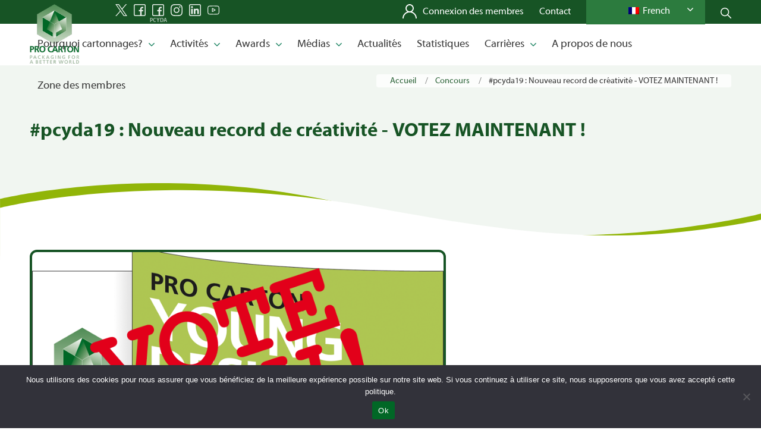

--- FILE ---
content_type: text/html; charset=UTF-8
request_url: https://www.procarton.com/wp-admin/admin-ajax.php
body_size: -61
content:
[
    {
        "type": "regular",
        "group": "Dynamically Added Strings",
        "translationsArray": {
            "fr_FR": {
                "id": "129478",
                "translated": "",
                "status": "0",
                "block_type": "0",
                "original_id": "241454",
                "editedTranslation": ""
            }
        },
        "original": "<img height=\"1\" width=\"1\" style=\"display:none;\" alt=\"\" src=\"https:\/\/px.ads.linkedin.com\/collect\/?pid=5754849&fmt=gif\" \/>",
        "dbID": "129478",
        "blockType": "0"
    }
]

--- FILE ---
content_type: text/javascript
request_url: https://www.procarton.com/wp-content/themes/enfold-child/js/loadmore.js?ver=42ac635c89152e60897ee86547b359bd
body_size: 169
content:
jQuery(function($){
	$('.publication__more--btn').click(function(){
    	
    	var button = $(this),
		    data = {
			'action': 'loadmore',
			'query': misha_loadmore_params.posts,
			'page' : misha_loadmore_params.current_page
		};
 
		$.ajax({
			url : misha_loadmore_params.ajaxurl,
			data : data,
			type : 'POST',
			beforeSend : function ( xhr ) {
				button.text('Loading...');
			},
			success : function( data ){
				if( data ) { 
					
					button.text( 'Load more' );
					$(".publicaitons").append(data);

					misha_loadmore_params.current_page++;
 
					if ( misha_loadmore_params.current_page == misha_loadmore_params.max_page ) 
						button.remove();
				} else {
					button.remove();
				}
			}
		});
		
		return false;
		
	});

	// load more news
    $('.news__more--btn').click(function(){

        var data_news_type 	= $(this).data("news-type");
        var data_cat_id 	= 0;
        if (typeof $(this).data("cat-id") !== 'undefined') {
            data_cat_id = $(this).data("cat-id");
        }
    	var button = $(this),
		    data = {
			'action': 'loadnews',
            'news_type': data_news_type,
			'query': misha_loadmore_params.posts,
			'page' : misha_loadmore_params.current_page
		};
 
		$.ajax({
			url : misha_loadmore_params.ajaxurl,
			data : data,
			type : 'POST',
			beforeSend : function ( xhr ) {
				button.text('Loading...');
			},
			success : function( data ){
				if( data ) { 
					
					button.text( 'Load more' ); // insert new posts
					if(data_cat_id > 0){
                        $(".more-all-news-"+data_cat_id).append(data);
					}else{
                        $(".more-all-news").append(data);
					}

                    misha_loadmore_params.current_page++;
 
					if ( misha_loadmore_params.current_page == misha_loadmore_params.max_page ) 
						button.remove();
				} else {
					button.remove();
				}
			}
		});
		
		return false;
		
	});

    // load more videos
    $('.video__more--btn').click(function(){
    	
    	var button = $(this),
		    data = {
			'action': 'loadvideo',
			'query': misha_loadmore_params.posts,
			'page' : misha_loadmore_params.current_page
		};
 
		$.ajax({
			url : misha_loadmore_params.ajaxurl,
			data : data,
			type : 'POST',
			beforeSend : function ( xhr ) {
				button.text('Loading...');
			},
			success : function( data ){
				if( data ) { 
					
					button.text( 'Load more' );
					
					$(".more-all-videos").append(data);
                    misha_loadmore_params.current_page++;
 
					if ( misha_loadmore_params.current_page == misha_loadmore_params.max_page ) 
						button.remove();
				} else {
					button.remove(); // if no data, remove the button as well
				}
			}
		});
		
		return false;
		
	});	
    
    //tooltip
    if( $('.tip').length )
    {         		
       $('.tip').tooltip();      
    }  	
	
	
});

